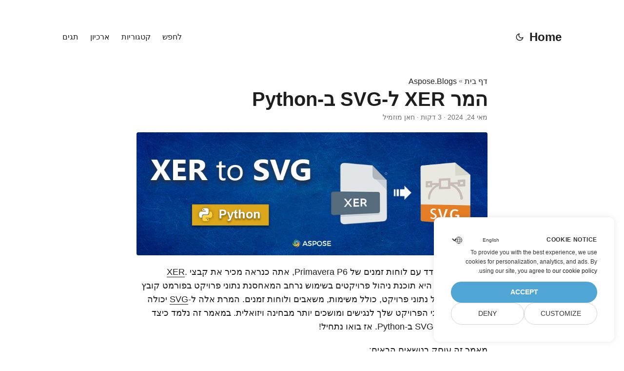

--- FILE ---
content_type: text/html
request_url: https://blog.aspose.com/he/tasks/convert-xer-to-svg-in-python/
body_size: 11369
content:
<!doctype html><html lang=he dir=auto><head><meta charset=utf-8><meta http-equiv=x-ua-compatible content="IE=edge"><meta name=viewport content="width=device-width,initial-scale=1,shrink-to-fit=no"><meta name=robots content="index, follow"><title>המרת XER ל-SVG ב-Python | Primavera XER ל-SVG ב-Python</title><meta name=keywords content="convert primavera to svg in python,convert primavera xer to svg python,primavera xer to svg,primavera xer to svg in python,xer to svg,xer to svg in python,convert xer to svg,primavera xer,xer to svg converter,xer to svg converter python,convert xer file to svg,convert xer file to svg python"><meta name=description content="למד כיצד להמיר XER ל-SVG באופן תוכניתי ב-Python. מדריך זה מספק שלבים מפורטים ודוגמאות קוד לייעול תהליך ההמרה."><meta name=author content="חאן מוזמיל"><link rel=canonical href=https://blog.aspose.com/he/tasks/convert-xer-to-svg-in-python/><meta name=yandex-verification content="424b5e02e98b645b"><link crossorigin=anonymous href=/assets/css/stylesheet.min.a05b333a6a447a9f16de4f16a525953d34282876a4dd49e7d5d1d8b52fd1422f.css integrity="sha256-oFszOmpEep8W3k8WpSWVPTQoKHak3Unn1dHYtS/RQi8=" rel="preload stylesheet" as=style><script defer crossorigin=anonymous src=/assets/js/highlight.min.a00aeeaddfb3b0aebf91a1cb6f21facf025b815d277f177be6acf5c6294d1e07.js integrity="sha256-oArurd+zsK6/kaHLbyH6zwJbgV0nfxd75qz1xilNHgc=" onload=hljs.initHighlightingOnLoad()></script>
<link rel=icon href=https://blog.aspose.com/img/aspose.ico><link rel=icon type=image/png sizes=16x16 href=https://blog.aspose.com/img/aspose-16x16.png><link rel=icon type=image/png sizes=32x32 href=https://blog.aspose.com/img/aspose-32x32.png><link rel=apple-touch-icon href=https://blog.aspose.com/img/aspose-apple-touch-icon.png><link rel=mask-icon href=https://blog.aspose.com/img/aspose-safari-pinned-tab.svg><meta name=theme-color content="#2e2e33"><meta name=msapplication-TileColor content="#2e2e33"><meta name=generator content="Hugo 0.101.0"><link rel=alternate hreflang=en href=https://blog.aspose.com/tasks/convert-xer-to-svg-in-python/><link rel=alternate hreflang=ja href=https://blog.aspose.com/ja/tasks/convert-xer-to-svg-in-python/><link rel=alternate hreflang=ko href=https://blog.aspose.com/ko/tasks/convert-xer-to-svg-in-python/><link rel=alternate hreflang=es href=https://blog.aspose.com/es/tasks/convert-xer-to-svg-in-python/><link rel=alternate hreflang=de href=https://blog.aspose.com/de/tasks/convert-xer-to-svg-in-python/><link rel=alternate hreflang=ru href=https://blog.aspose.com/ru/tasks/convert-xer-to-svg-in-python/><link rel=alternate hreflang=fr href=https://blog.aspose.com/fr/tasks/convert-xer-to-svg-in-python/><link rel=alternate hreflang=zh href=https://blog.aspose.com/zh/tasks/convert-xer-to-svg-in-python/><link rel=alternate hreflang=it href=https://blog.aspose.com/it/tasks/convert-xer-to-svg-in-python/><link rel=alternate hreflang=pt href=https://blog.aspose.com/pt/tasks/convert-xer-to-svg-in-python/><link rel=alternate hreflang=ar href=https://blog.aspose.com/ar/tasks/convert-xer-to-svg-in-python/><link rel=alternate hreflang=vi href=https://blog.aspose.com/vi/tasks/convert-xer-to-svg-in-python/><link rel=alternate hreflang=zh-hant href=https://blog.aspose.com/zh-hant/tasks/convert-xer-to-svg-in-python/><link rel=alternate hreflang=tr href=https://blog.aspose.com/tr/tasks/convert-xer-to-svg-in-python/><link rel=alternate hreflang=id href=https://blog.aspose.com/id/tasks/convert-xer-to-svg-in-python/><link rel=alternate hreflang=th href=https://blog.aspose.com/th/tasks/convert-xer-to-svg-in-python/><link rel=alternate hreflang=fa href=https://blog.aspose.com/fa/tasks/convert-xer-to-svg-in-python/><link rel=alternate hreflang=pl href=https://blog.aspose.com/pl/tasks/convert-xer-to-svg-in-python/><link rel=alternate hreflang=uk href=https://blog.aspose.com/uk/tasks/convert-xer-to-svg-in-python/><link rel=alternate hreflang=he href=https://blog.aspose.com/he/tasks/convert-xer-to-svg-in-python/><link rel=alternate hreflang=cs href=https://blog.aspose.com/cs/tasks/convert-xer-to-svg-in-python/><link rel=alternate hreflang=sv href=https://blog.aspose.com/sv/tasks/convert-xer-to-svg-in-python/><noscript><style>#theme-toggle,.top-link{display:none}</style><style>@media(prefers-color-scheme:dark){:root{--theme:rgb(29, 30, 32);--entry:rgb(46, 46, 51);--primary:rgb(218, 218, 219);--secondary:rgb(155, 156, 157);--tertiary:rgb(65, 66, 68);--content:rgb(196, 196, 197);--hljs-bg:rgb(46, 46, 51);--code-bg:rgb(55, 56, 62);--border:rgb(51, 51, 51)}.list{background:var(--theme)}.list:not(.dark)::-webkit-scrollbar-track{background:0 0}.list:not(.dark)::-webkit-scrollbar-thumb{border-color:var(--theme)}}</style></noscript><div class=lang-selector id=locale style=visibility:hidden><a><em class="flag-il flag-24"></em>&nbsp;עִברִית</a></div><div class="localemodal modal fade lanpopup" id=langModal tabindex=-1 aria-labelledby=langModalLabel data-nosnippet aria-modal=true role=dialog style=display:none><div class="modal-dialog modal-dialog-centered modal-lg"><div class=modal-content style=background-color:#343a40><a class=lang-close id=lang-close></a><div class=modal-body><div class=rowbox><div class="col langbox"><a href=https://blog.aspose.com/tasks/convert-xer-to-svg-in-python/ data-title=En class=langmenu><span><em class="flag-us flag-24"></em>&nbsp;English</span></a></div><div class="col langbox"><a href=https://blog.aspose.com/ja/tasks/convert-xer-to-svg-in-python/ data-title=Ja class=langmenu><span><em class="flag-jp flag-24"></em>&nbsp;日本</span></a></div><div class="col langbox"><a href=https://blog.aspose.com/ko/tasks/convert-xer-to-svg-in-python/ data-title=Ko class=langmenu><span><em class="flag-kr flag-24"></em>&nbsp;한국인</span></a></div><div class="col langbox"><a href=https://blog.aspose.com/es/tasks/convert-xer-to-svg-in-python/ data-title=Es class=langmenu><span><em class="flag-es flag-24"></em>&nbsp;Español</span></a></div><div class="col langbox"><a href=https://blog.aspose.com/de/tasks/convert-xer-to-svg-in-python/ data-title=De class=langmenu><span><em class="flag-de flag-24"></em>&nbsp;Deutsch</span></a></div><div class="col langbox"><a href=https://blog.aspose.com/ru/tasks/convert-xer-to-svg-in-python/ data-title=Ru class=langmenu><span><em class="flag-ru flag-24"></em>&nbsp;Русский</span></a></div><div class="col langbox"><a href=https://blog.aspose.com/fr/tasks/convert-xer-to-svg-in-python/ data-title=Fr class=langmenu><span><em class="flag-fr flag-24"></em>&nbsp;Français</span></a></div><div class="col langbox"><a href=https://blog.aspose.com/zh/tasks/convert-xer-to-svg-in-python/ data-title=Zh class=langmenu><span><em class="flag-cn flag-24"></em>&nbsp;中文</span></a></div><div class="col langbox"><a href=https://blog.aspose.com/it/tasks/convert-xer-to-svg-in-python/ data-title=It class=langmenu><span><em class="flag-it flag-24"></em>&nbsp;Italiano</span></a></div><div class="col langbox"><a href=https://blog.aspose.com/pt/tasks/convert-xer-to-svg-in-python/ data-title=Pt class=langmenu><span><em class="flag-pt flag-24"></em>&nbsp;Português</span></a></div><div class="col langbox"><a href=https://blog.aspose.com/ar/tasks/convert-xer-to-svg-in-python/ data-title=Ar class=langmenu><span><em class="flag-sa flag-24"></em>&nbsp;عربي</span></a></div><div class="col langbox"><a href=https://blog.aspose.com/vi/tasks/convert-xer-to-svg-in-python/ data-title=Vi class=langmenu><span><em class="flag-vn flag-24"></em>&nbsp;Tiếng Việt</span></a></div><div class="col langbox"><a href=https://blog.aspose.com/zh-hant/tasks/convert-xer-to-svg-in-python/ data-title=Zh-Hant class=langmenu><span><em class="flag-tw flag-24"></em>&nbsp;中國傳統的</span></a></div><div class="col langbox"><a href=https://blog.aspose.com/tr/tasks/convert-xer-to-svg-in-python/ data-title=Tr class=langmenu><span><em class="flag-tr flag-24"></em>&nbsp;Türkçe</span></a></div><div class="col langbox"><a href=https://blog.aspose.com/id/tasks/convert-xer-to-svg-in-python/ data-title=Id class=langmenu><span><em class="flag-id flag-24"></em>&nbsp;Indonesian</span></a></div><div class="col langbox"><a href=https://blog.aspose.com/th/tasks/convert-xer-to-svg-in-python/ data-title=Th class=langmenu><span><em class="flag-th flag-24"></em>&nbsp;Thai</span></a></div><div class="col langbox"><a href=https://blog.aspose.com/fa/tasks/convert-xer-to-svg-in-python/ data-title=Fa class=langmenu><span><em class="flag-ir flag-24"></em>&nbsp;فارسی</span></a></div><div class="col langbox"><a href=https://blog.aspose.com/pl/tasks/convert-xer-to-svg-in-python/ data-title=Pl class=langmenu><span><em class="flag-pl flag-24"></em>&nbsp;Polish</span></a></div><div class="col langbox"><a href=https://blog.aspose.com/uk/tasks/convert-xer-to-svg-in-python/ data-title=Uk class=langmenu><span><em class="flag-ua flag-24"></em>&nbsp;Український</span></a></div><div class="col langbox"><a href=https://blog.aspose.com/cs/tasks/convert-xer-to-svg-in-python/ data-title=Cs class=langmenu><span><em class="flag-cz flag-24"></em>&nbsp;čeština</span></a></div><div class="col langbox"><a href=https://blog.aspose.com/sv/tasks/convert-xer-to-svg-in-python/ data-title=Sv class=langmenu><span><em class="flag-sv flag-24"></em>&nbsp;Svenska</span></a></div></div></div></div></div></div></div><script defer>const langshowpop=document.getElementById("locale"),langhidepop=document.getElementById("lang-close");langshowpop.addEventListener("click",addClass,!1),langhidepop.addEventListener("click",removeClass,!1);function addClass(){var e=document.querySelector(".lanpopup");e.classList.toggle("show")}function removeClass(){var e=document.querySelector(".lanpopup");e.classList.remove("show")}</script><script defer>const observer=new MutationObserver((e,t)=>{const n=document.getElementById("DynabicMenuUserControls");if(n){const e=document.getElementById("locale");n.prepend(e),e.setAttribute("id","localswitch"),e.style.visibility="visible",t.disconnect();return}});observer.observe(document,{childList:!0,subtree:!0})</script><link rel=stylesheet href=https://www.aspose.com/css/locale.min.css><meta property="og:title" content="המר XER ל-SVG ב-Python"><meta property="og:description" content="למד כיצד להמיר XER ל-SVG באופן תוכניתי ב-Python. מדריך זה מספק שלבים מפורטים ודוגמאות קוד לייעול תהליך ההמרה."><meta property="og:type" content="article"><meta property="og:url" content="https://blog.aspose.com/he/tasks/convert-xer-to-svg-in-python/"><meta property="article:section" content="Aspose.Blog"><meta property="article:published_time" content="2024-05-24T09:00:00+00:00"><meta property="article:modified_time" content="2024-05-24T09:00:00+00:00"><meta property="og:site_name" content="Aspose Blog"><meta name=twitter:card content="summary"><meta name=twitter:title content="המר XER ל-SVG ב-Python"><meta name=twitter:description content="למד כיצד להמיר XER ל-SVG באופן תוכניתי ב-Python. מדריך זה מספק שלבים מפורטים ודוגמאות קוד לייעול תהליך ההמרה."><script type=application/ld+json>{"@context":"https://schema.org","@type":"BreadcrumbList","itemListElement":[{"@type":"ListItem","position":1,"name":"Aspose.Blogs","item":"https://blog.aspose.com/he/aspose.blog/"},{"@type":"ListItem","position":2,"name":"המר XER ל-SVG ב-Python","item":"https://blog.aspose.com/he/tasks/convert-xer-to-svg-in-python/"}]}</script><script type=application/ld+json>{"@context":"https://schema.org","@type":"BlogPosting","headline":"המר XER ל-SVG ב-Python","name":"המר XER ל-SVG ב-Python","description":"למד כיצד להמיר XER ל-SVG באופן תוכניתי ב-Python. מדריך זה מספק שלבים מפורטים ודוגמאות קוד לייעול תהליך ההמרה.","keywords":["convert primavera to svg in python","convert primavera xer to svg python","primavera xer to svg","primavera xer to svg in python","xer to svg","xer to svg in python","convert xer to svg","primavera xer","xer to svg converter","xer to svg converter python","convert xer file to svg","convert xer file to svg python"],"articleBody":" אם אתה מתמודד עם לוחות זמנים של Primavera P6, אתה כנראה מכיר את קבצי XER. Primavera P6 היא תוכנת ניהול פרויקטים בשימוש נרחב המאחסנת נתוני פרויקט בפורמט קובץ XER. הוא מכיל נתוני פרויקט, כולל משימות, משאבים ולוחות זמנים. המרת אלה ל-SVG יכולה להפוך את נתוני הפרויקט שלך לנגישים ומושכים יותר מבחינה ויזואלית. במאמר זה נלמד כיצד להמיר XER ל-SVG ב-Python. אז בואו נתחיל!\nמאמר זה עוסק בנושאים הבאים:\nPython API להמיר XER ל-SVG המר XER ל-SVG ב-Python התאם אישית את ההמרה של XER ל-SVG המר XER ל-SVG מקוון רישוי ומשאבים בחינם Python API להמרת XER ל-SVG על מנת להמיר קבצי XER לפורמט SVG, נשתמש ב-Aspose.Tasks for Python API. Aspose.Tasks הוא API רב עוצמה המספק יכולות מקיפות של ניהול פרויקטים ומקל על העבודה עם קבצי פרויקטים באופן פרוגרמטי ביישומי Python. הוא תומך בקריאה, כתיבה וטיפול בקובצי פרויקט בפורמטים שונים, כולל Microsoft Project (MPP), Primavera (XER) ו-XML, בין היתר. הוא מספק סט שלם של תכונות לניהול משימות פרויקט, משאבים, מטלות ולוחות שנה, מה שהופך אותו לכלי חיוני לכל מי שעוסק בתכנון וניהול פרויקטים.\nלפני שנקפוץ לקוד, עלינו לקבל את ה-API. אנא הורד את החבילה או התקן את ה-API מ-PyPI באמצעות פקודת ה-pip הבאה במסוף:\npip install aspose-tasks המר XER ל-SVG באמצעות Python 1. ייבא את הספריות הדרושות ראשית, עלינו לייבא את הספריות הנדרשות. כך תעשה את זה:\nimport aspose.tasks as tasks 2. טען את קובץ ה-XER לאחר מכן, בואו נטען את קובץ ה-XER. עבור דוגמה זו, נניח שקובץ ה-XER שלך נקרא sample.xer.\nproject = tasks.Project(\"sample.xer\"); 3. שמור את הפרויקט כ-SVG כעת, הגיע הזמן לשמור את הפרויקט כקובץ SVG.\nproject.save(\"sample_xer.svg\", tasks.saving.SaveFileFormat.SVG); זהו זה! המרת בהצלחה את קובץ ה-XER שלך ל-SVG באמצעות Aspose.Tasks עבור Python.\nקוד מלא הנה דוגמא הקוד המלאה שמראה כיצד להמיר XER ל-SVG ב-Python.\n# דוגמה זו מדגימה כיצד להמיר Primavera XER ל-SVG. import aspose.tasks as tasks # דוגמה זו מדגימה כיצד להמיר Primavera XER ל-SVG. # טען קובץ XER קלט project = tasks.Project(\"sample.xer\"); # שמור כ-SVG project.save(\"sample_xer.svg\", tasks.saving.SaveFileFormat.SVG); המר XER ל-SVG באמצעות Python.\nהתאם אישית המרת XER ל-SVG ב-Python אנו יכולים להתאים אישית את ההמרה של XER ל-SVG באמצעות המחלקה SvgOptions על ידי ביצוע השלבים הבאים:\nטען את קובץ ה-XER באמצעות מחלקת Project. צור מופע של המחלקה SvgOptions. לאחר מכן, הגדר את אפשרויות ה-SVG, כגון גודל עמוד וכו'. לבסוף, שמור את הפרוייקט כקובץ SVG בשיטת save().זה לוקח את נתיב הקובץ SVG הפלט ואת SvgOptions כארגומנטים. הקוד לדוגמה הבא מראה כיצד להמיר XER ל-SVG עם הגדרות מותאמות אישית ב- Python.\n# דוגמה זו מדגימה כיצד להמיר Primavera XER ל-SVG. import aspose.tasks as tasks # טען קובץ XER קלט project = tasks.Project(\"sample.xer\"); # הגדר אפשרויות SVG svgOptions = tasks.saving.SvgOptions() svgOptions.page_size = tasks.visualization.PageSize.A3 svgOptions.render_to_single_page = True # שמור כ-SVG project.save(\"sample_a3.svg\", svgOptions) המר XER ל-SVG עם אפשרויות באמצעות Python.\nקבל רישיון חינם אנא קבל רישיון זמני בחינם כדי לנסות את ה-API ללא מגבלות הערכה.\nהמר XER ל-SVG באינטרנט בנוסף, אתה יכול גם להמיר את קובצי ה-XER שלך לפורמט SVG באמצעות ממיר XER ל-SVG החינמי הזה , שפותח באמצעות ה-API הנ\"ל.\nPython XER ל-SVG - משאבים בחינם מלבד המרת XER ל-SVG באופן פרוגרמטי ב-Python, חקור תכונות שונות אחרות של ה-API באמצעות המשאבים הבאים:\nמדריך למפתחים יישומים מקוונים בחינם הפניה ל-API מדריכים ומאמרים סיכום לסיכום, ראינו כיצד להמיר XER ל-SVG ב-Python. על ידי ביצוע השלבים המתוארים במאמר זה, תוכל להמיר בקלות קבצי XER לפורמט SVG באופן תוכנתי. המרת XER ל-SVG יכולה להפוך את נתוני הפרויקט שלך למשהו הרבה יותר נגיש ומרתק מבחינה ויזואלית. בין אם אתה משתף עדכוני פרויקט עם הצוות שלך או מציג בפני בעלי עניין, קובצי SVG הופכים את הנתונים לקלים להבנה במבט חטוף. בכל מקרה של אי בהירות, אנא אל תהסס לפנות אלינו בפורום התמיכה החינמית שלנו.\nראה גם XER ל-PDF MPP ל-TIFF MPP ל-MPX XML ל-MPP MPP ל-XML MPP לאקסל המרת קובץ MPP ל-PDF הטמעת מצבי חישוב MS Project צור MS Project באופן פרוגרמטי ","wordCount":"622","inLanguage":"he","datePublished":"2024-05-24T09:00:00Z","dateModified":"2024-05-24T09:00:00Z","author":{"@type":"Person","name":"חאן מוזמיל"},"mainEntityOfPage":{"@type":"WebPage","@id":"https://blog.aspose.com/he/tasks/convert-xer-to-svg-in-python/"},"publisher":{"@type":"Organization","name":"Aspose Blog | File Format Processing APIs for C# .NET Core, Java, C++, Python","logo":{"@type":"ImageObject","url":"https://blog.aspose.com/img/aspose.ico"}}}</script><script>window.dataLayer=window.dataLayer||[];function gtag(){dataLayer.push(arguments)}gtag("set","url_passthrough",!0),gtag("set","ads_data_redaction",!0),gtag("consent","default",{ad_storage:"denied",ad_user_data:"denied",ad_personalization:"denied",analytics_storage:"denied"}),window.uetq=window.uetq||[],window.uetq.push("consent","default",{ad_storage:"denied"})</script><script>(function(e,t,n,s,o){e[s]=e[s]||[],e[s].push({"gtm.start":(new Date).getTime(),event:"gtm.js"});var a=t.getElementsByTagName(n)[0],i=t.createElement(n),r=s!="dataLayer"?"&l="+s:"";i.async=!0,i.src="https://www.googletagmanager.com/gtm.js?id="+o+r,a.parentNode.insertBefore(i,a)})(window,document,"script","dataLayer","GTM-NJMHSH")</script></head><body id=top><noscript><iframe src="https://www.googletagmanager.com/ns.html?id=GTM-NJMHSH" height=0 width=0 style=display:none;visibility:hidden></iframe></noscript><script src=https://www.consentise.com/v1.2/consent-min.js data-cookiedomain=.aspose.com data-privacy-policy-url=https://about.aspose.com/legal/privacy-policy/ data-preferred-color=#4FA5D3 data-default-language=en defer></script><script>localStorage.getItem("pref-theme")==="dark"?document.body.classList.add("dark"):localStorage.getItem("pref-theme")==="light"?document.body.classList.remove("dark"):window.matchMedia("(prefers-color-scheme: dark)").matches&&document.body.classList.add("dark")</script><header class=header><nav class=nav><div class=logo><a href=https://blog.aspose.com/he/ accesskey=h title="Home (Alt + H)">Home</a>
<span class=logo-switches><button id=theme-toggle accesskey=t title="(Alt + T)"><svg id="moon" xmlns="http://www.w3.org/2000/svg" width="24" height="24" viewBox="0 0 24 24" fill="none" stroke="currentcolor" stroke-width="2" stroke-linecap="round" stroke-linejoin="round"><path d="M21 12.79A9 9 0 1111.21 3 7 7 0 0021 12.79z"/></svg><svg id="sun" xmlns="http://www.w3.org/2000/svg" width="24" height="24" viewBox="0 0 24 24" fill="none" stroke="currentcolor" stroke-width="2" stroke-linecap="round" stroke-linejoin="round"><circle cx="12" cy="12" r="5"/><line x1="12" y1="1" x2="12" y2="3"/><line x1="12" y1="21" x2="12" y2="23"/><line x1="4.22" y1="4.22" x2="5.64" y2="5.64"/><line x1="18.36" y1="18.36" x2="19.78" y2="19.78"/><line x1="1" y1="12" x2="3" y2="12"/><line x1="21" y1="12" x2="23" y2="12"/><line x1="4.22" y1="19.78" x2="5.64" y2="18.36"/><line x1="18.36" y1="5.64" x2="19.78" y2="4.22"/></svg></button></span></div><ul id=menu><li><a href=https://blog.aspose.com/he/search/ title="לחפש (Alt +/)" accesskey=/><span>לחפש</span></a></li><li><a href=https://blog.aspose.com/he/categories/ title=קטגוריות><span>קטגוריות</span></a></li><li><a href=https://blog.aspose.com/he/archives/ title=ארכיון><span>ארכיון</span></a></li><li><a href=https://blog.aspose.com/he/tags/ title=תגים><span>תגים</span></a></li></ul></nav></header><main class=main><article class=post-single><header class=post-header><div class=breadcrumbs><a href=https://blog.aspose.com/he/>דף בית</a>&nbsp;»&nbsp;<a href=https://blog.aspose.com/he/aspose.blog/>Aspose.Blogs</a></div><h1 class=post-title>המר XER ל-SVG ב-Python</h1><div class=post-meta><span title='2024-05-24 09:00:00 +0000 UTC'>מאי 24, 2024</span>&nbsp;·&nbsp;3 דקות&nbsp;·&nbsp;חאן מוזמיל</div></header><div class=post-content><figure class=align-center><img loading=lazy src=images/convert-xer-to-svg-in-python.jpg#center alt="המר את Primavera XER ל-SVG באמצעות Python"></figure><p>אם אתה מתמודד עם לוחות זמנים של Primavera P6, אתה כנראה מכיר את קבצי <a href=https://docs.fileformat.com/project-management/xer/>XER</a>. Primavera P6 היא תוכנת ניהול פרויקטים בשימוש נרחב המאחסנת נתוני פרויקט בפורמט קובץ XER. הוא מכיל נתוני פרויקט, כולל משימות, משאבים ולוחות זמנים. המרת אלה ל-<a href=https://docs.fileformat.com/page-description-language/svg/>SVG</a> יכולה להפוך את נתוני הפרויקט שלך לנגישים ומושכים יותר מבחינה ויזואלית. במאמר זה נלמד כיצד להמיר XER ל-SVG ב-Python. אז בואו נתחיל!</p><p>מאמר זה עוסק בנושאים הבאים:</p><ol><li><a href=#python-xer-to-svg-converter-api>Python API להמיר XER ל-SVG</a></li><li><a href=#convert-xer-to-svg-using-python>המר XER ל-SVG ב-Python</a></li><li><a href=#convert-xer-to-svg-with-options>התאם אישית את ההמרה של XER ל-SVG</a></li><li><a href=#try-online>המר XER ל-SVG מקוון</a></li><li><a href=#free-resources>רישוי ומשאבים בחינם</a></li></ol><h2 id=python-xer-to-svg-converter-api>Python API להמרת XER ל-SVG<a hidden class=anchor aria-hidden=true href=#python-xer-to-svg-converter-api>#</a></h2><p>על מנת להמיר קבצי XER לפורמט SVG, נשתמש ב-<a href=https://products.aspose.com/tasks/python-net/>Aspose.Tasks for Python</a> API. Aspose.Tasks הוא API רב עוצמה המספק יכולות מקיפות של ניהול פרויקטים ומקל על העבודה עם קבצי פרויקטים באופן פרוגרמטי ביישומי Python. הוא תומך בקריאה, כתיבה וטיפול בקובצי פרויקט בפורמטים שונים, כולל Microsoft Project (MPP), Primavera (XER) ו-XML, בין היתר. הוא מספק סט שלם של תכונות לניהול משימות פרויקט, משאבים, מטלות ולוחות שנה, מה שהופך אותו לכלי חיוני לכל מי שעוסק בתכנון וניהול פרויקטים.</p><p>לפני שנקפוץ לקוד, עלינו לקבל את ה-API. אנא <a href=https://releases.aspose.com/tasks/python-net>הורד את החבילה</a> או התקן את ה-API מ-<a href=https://pypi.org/project/aspose-tasks/>PyPI</a> באמצעות פקודת ה-pip הבאה במסוף:</p><pre tabindex=0><code>pip install aspose-tasks
</code></pre><h2 id=convert-xer-to-svg-using-python>המר XER ל-SVG באמצעות Python<a hidden class=anchor aria-hidden=true href=#convert-xer-to-svg-using-python>#</a></h2><h3 id=1-ייבא-את-הספריות-הדרושות>1. ייבא את הספריות הדרושות<a hidden class=anchor aria-hidden=true href=#1-ייבא-את-הספריות-הדרושות>#</a></h3><p>ראשית, עלינו לייבא את הספריות הנדרשות. כך תעשה את זה:</p><pre tabindex=0><code>import aspose.tasks as tasks
</code></pre><h3 id=2-טען-את-קובץ-ה-xer>2. טען את קובץ ה-XER<a hidden class=anchor aria-hidden=true href=#2-טען-את-קובץ-ה-xer>#</a></h3><p>לאחר מכן, בואו נטען את קובץ ה-XER. עבור דוגמה זו, נניח שקובץ ה-XER שלך נקרא sample.xer.</p><pre tabindex=0><code>project = tasks.Project(&#34;sample.xer&#34;);
</code></pre><h3 id=3-שמור-את-הפרויקט-כ-svg>3. שמור את הפרויקט כ-SVG<a hidden class=anchor aria-hidden=true href=#3-שמור-את-הפרויקט-כ-svg>#</a></h3><p>כעת, הגיע הזמן לשמור את הפרויקט כקובץ SVG.</p><pre tabindex=0><code>project.save(&#34;sample_xer.svg&#34;, tasks.saving.SaveFileFormat.SVG);
</code></pre><p>זהו זה! המרת בהצלחה את קובץ ה-XER שלך ל-SVG באמצעות Aspose.Tasks עבור Python.</p><h3 id=קוד-מלא>קוד מלא<a hidden class=anchor aria-hidden=true href=#קוד-מלא>#</a></h3><p>הנה דוגמא הקוד המלאה שמראה כיצד להמיר XER ל-SVG ב-Python.</p><pre tabindex=0><code># דוגמה זו מדגימה כיצד להמיר Primavera XER ל-SVG.
import aspose.tasks as tasks

# דוגמה זו מדגימה כיצד להמיר Primavera XER ל-SVG.
# טען קובץ XER קלט
project = tasks.Project(&#34;sample.xer&#34;);

# שמור כ-SVG
project.save(&#34;sample_xer.svg&#34;, tasks.saving.SaveFileFormat.SVG);
</code></pre><figure class=align-center><img loading=lazy src=images/convert-xer-to-svg-using-python.jpg#center alt="המר XER ל-SVG באמצעות Python"><figcaption><p>המר XER ל-SVG באמצעות Python.</p></figcaption></figure><h2 id=convert-xer-to-svg-with-options>התאם אישית המרת XER ל-SVG ב-Python<a hidden class=anchor aria-hidden=true href=#convert-xer-to-svg-with-options>#</a></h2><p>אנו יכולים להתאים אישית את ההמרה של XER ל-SVG באמצעות המחלקה SvgOptions על ידי ביצוע השלבים הבאים:</p><ol><li>טען את קובץ ה-XER באמצעות מחלקת Project.</li><li>צור מופע של המחלקה SvgOptions.</li><li>לאחר מכן, הגדר את אפשרויות ה-SVG, כגון גודל עמוד וכו'.</li><li>לבסוף, שמור את הפרוייקט כקובץ SVG בשיטת save().זה לוקח את נתיב הקובץ SVG הפלט ואת SvgOptions כארגומנטים.</li></ol><p>הקוד לדוגמה הבא מראה כיצד להמיר XER ל-SVG עם הגדרות מותאמות אישית ב- Python.</p><pre tabindex=0><code> # דוגמה זו מדגימה כיצד להמיר Primavera XER ל-SVG.
  import aspose.tasks as tasks

 # טען קובץ XER קלט
 project = tasks.Project(&#34;sample.xer&#34;);

 # הגדר אפשרויות SVG
 svgOptions = tasks.saving.SvgOptions()
 svgOptions.page_size = tasks.visualization.PageSize.A3
 svgOptions.render_to_single_page = True

 # שמור כ-SVG
 project.save(&#34;sample_a3.svg&#34;, svgOptions)
</code></pre><figure class=align-center><img loading=lazy src=images/convert-xer-to-svg-with-options.jpg#center alt="המר XER ל-SVG עם אפשרויות באמצעות Python"><figcaption><p>המר XER ל-SVG עם אפשרויות באמצעות Python.</p></figcaption></figure><h2 id=קבל-רישיון-חינם>קבל רישיון חינם<a hidden class=anchor aria-hidden=true href=#קבל-רישיון-חינם>#</a></h2><p>אנא <a href=https://purchase.aspose.com/temporary-license>קבל רישיון זמני בחינם</a> כדי לנסות את ה-API ללא מגבלות הערכה.</p><h2 id=try-online>המר XER ל-SVG באינטרנט<a hidden class=anchor aria-hidden=true href=#try-online>#</a></h2><p>בנוסף, אתה יכול גם להמיר את קובצי ה-XER שלך לפורמט SVG באמצעות <a href=https://products.aspose.app/tasks/conversion/primavera-xer-to-svg>ממיר XER ל-SVG</a> החינמי הזה , שפותח באמצעות ה-API הנ"ל.</p><a href=https://products.aspose.app/tasks/conversion/primavera-xer-to-svg target=_blank rel="noopener noreferrer"><img src=images/convert-xer-to-svg-online.jpg alt=Image width=1000 height=667 loading=lazy style=max-width:100%;height:auto></a><h2 id=free-resources>Python XER ל-SVG - משאבים בחינם<a hidden class=anchor aria-hidden=true href=#free-resources>#</a></h2><p>מלבד המרת XER ל-SVG באופן פרוגרמטי ב-Python, חקור תכונות שונות אחרות של ה-API באמצעות המשאבים הבאים:</p><ul><li><a href=https://docs.aspose.com/tasks/python-net/>מדריך למפתחים</a></li><li><a href=https://products.aspose.app/tasks/>יישומים מקוונים בחינם</a></li><li><a href=https://reference.aspose.com/tasks/python-net/>הפניה ל-API</a></li><li><a href=https://blog.aspose.com/he/categories/aspose.tasks-product-family/>מדריכים ומאמרים</a></li></ul><h2 id=סיכום>סיכום<a hidden class=anchor aria-hidden=true href=#סיכום>#</a></h2><p>לסיכום, ראינו כיצד להמיר XER ל-SVG ב-Python. על ידי ביצוע השלבים המתוארים במאמר זה, תוכל להמיר בקלות קבצי XER לפורמט SVG באופן תוכנתי. המרת XER ל-SVG יכולה להפוך את נתוני הפרויקט שלך למשהו הרבה יותר נגיש ומרתק מבחינה ויזואלית. בין אם אתה משתף עדכוני פרויקט עם הצוות שלך או מציג בפני בעלי עניין, קובצי SVG הופכים את הנתונים לקלים להבנה במבט חטוף. בכל מקרה של אי בהירות, אנא אל תהסס לפנות אלינו ב<a href=https://forum.aspose.com/c/tasks/15>פורום התמיכה החינמית</a> שלנו.</p><h2 id=ראה-גם>ראה גם<a hidden class=anchor aria-hidden=true href=#ראה-גם>#</a></h2><ul><li><a href=https://blog.aspose.com/he/tasks/convert-xer-to-pdf-in-python/>XER ל-PDF</a></li><li><a href=https://blog.aspose.com/he/tasks/convert-mpp-to-tiff-in-python/>MPP ל-TIFF</a></li><li><a href=https://blog.aspose.com/he/tasks/convert-mpp-to-mpx-in-python/>MPP ל-MPX</a></li><li><a href=https://blog.aspose.com/he/tasks/convert-xml-to-mpp-in-python/>XML ל-MPP</a></li><li><a href=https://blog.aspose.com/he/tasks/convert-mpp-to-xml-in-python/>MPP ל-XML</a></li><li><a href=https://blog.aspose.com/he/tasks/convert-mpp-file-to-excel-in-python/>MPP לאקסל</a></li><li><a href=https://blog.aspose.com/he/tasks/convert-mpp-to-pdf-in-python/>המרת קובץ MPP ל-PDF</a></li><li><a href=https://blog.aspose.com/he/tasks/ms-project-calculation-modes-in-python/>הטמעת מצבי חישוב MS Project</a></li><li><a href=https://blog.aspose.com/he/tasks/create-ms-project-in-python/>צור MS Project באופן פרוגרמטי</a></li></ul></div><footer class=post-footer><ul class=post-tags><li><a href=https://blog.aspose.com/he/categories/aspose.tasks-product-family/ cy-data=category>Aspose.Tasks Product Family</a></li></ul><ul class=post-tags><li><a href=https://blog.aspose.com/he/tag/convert-primavera-to-svg-in-python/>convert primavera to svg in python</a></li><li><a href=https://blog.aspose.com/he/tag/convert-primavera-xer-to-svg-python/>convert primavera xer to svg python</a></li><li><a href=https://blog.aspose.com/he/tag/primavera-xer-to-svg/>primavera xer to svg</a></li><li><a href=https://blog.aspose.com/he/tag/primavera-xer-to-svg-in-python/>primavera xer to svg in python</a></li><li><a href=https://blog.aspose.com/he/tag/xer-to-svg/>xer to svg</a></li><li><a href=https://blog.aspose.com/he/tag/xer-to-svg-in-python/>xer to svg in python</a></li><li><a href=https://blog.aspose.com/he/tag/convert-xer-to-svg/>convert xer to svg</a></li><li><a href=https://blog.aspose.com/he/tag/primavera-xer/>Primavera XER</a></li><li><a href=https://blog.aspose.com/he/tag/xer-to-svg-converter/>xer to svg converter</a></li><li><a href=https://blog.aspose.com/he/tag/xer-to-svg-converter-python/>xer to svg converter python</a></li><li><a href=https://blog.aspose.com/he/tag/convert-xer-file-to-svg/>convert xer file to svg</a></li><li><a href=https://blog.aspose.com/he/tag/convert-xer-file-to-svg-python/>convert xer file to svg python</a></li></ul><nav class=paginav><a class=prev href=https://blog.aspose.com/he/psd/drawing-shapes-in-java-using-java-graphics-library/><span class=title>« לעמוד הקודם</span><br><span>ציור צורות ב-Java באמצעות ספריית הגרפיקה של Java</span></a>
<a class=next href=https://blog.aspose.com/he/zip/convert-rar-to-zip-in-java/><span class=title>לעמוד הבא »</span><br><span>המרת RAR ל-ZIP ב-Java - Java RAR API</span></a></nav><div class=share-buttons><a target=_blank rel="noopener noreferrer" aria-label="share המר XER ל-SVG ב-Python on twitter" href="https://twitter.com/intent/tweet/?text=%d7%94%d7%9e%d7%a8%20XER%20%d7%9c-SVG%20%d7%91-Python&url=https%3a%2f%2fblog.aspose.com%2fhe%2ftasks%2fconvert-xer-to-svg-in-python%2f&hashtags=convertprimaveratosvginpython%2cconvertprimaveraxertosvgpython%2cprimaveraxertosvg%2cprimaveraxertosvginpython%2cxertosvg%2cxertosvginpython%2cconvertxertosvg%2cprimaveraxer%2cxertosvgconverter%2cxertosvgconverterpython%2cconvertxerfiletosvg%2cconvertxerfiletosvgpython"><svg viewBox="0 0 512 512"><path d="M512 62.554V449.446C512 483.97 483.97 512 449.446 512H62.554C28.03 512 0 483.97.0 449.446V62.554C0 28.03 28.029.0 62.554.0H449.446C483.971.0 512 28.03 512 62.554zM269.951 190.75 182.567 75.216H56L207.216 272.95 63.9 436.783h61.366L235.9 310.383l96.667 126.4H456L298.367 228.367l134-153.151H371.033zM127.633 110h36.468l219.38 290.065H349.5z"/></svg></a><a target=_blank rel="noopener noreferrer" aria-label="share המר XER ל-SVG ב-Python on linkedin" href="https://www.linkedin.com/shareArticle?mini=true&url=https%3a%2f%2fblog.aspose.com%2fhe%2ftasks%2fconvert-xer-to-svg-in-python%2f&title=%d7%94%d7%9e%d7%a8%20XER%20%d7%9c-SVG%20%d7%91-Python&summary=%d7%94%d7%9e%d7%a8%20XER%20%d7%9c-SVG%20%d7%91-Python&source=https%3a%2f%2fblog.aspose.com%2fhe%2ftasks%2fconvert-xer-to-svg-in-python%2f"><svg viewBox="0 0 512 512"><path d="M449.446.0C483.971.0 512 28.03 512 62.554v386.892C512 483.97 483.97 512 449.446 512H62.554c-34.524.0-62.554-28.03-62.554-62.554V62.554c0-34.524 28.029-62.554 62.554-62.554h386.892zM160.461 423.278V197.561h-75.04v225.717h75.04zm270.539.0V293.839c0-69.333-37.018-101.586-86.381-101.586-39.804.0-57.634 21.891-67.617 37.266v-31.958h-75.021c.995 21.181.0 225.717.0 225.717h75.02V297.222c0-6.748.486-13.492 2.474-18.315 5.414-13.475 17.767-27.434 38.494-27.434 27.135.0 38.007 20.707 38.007 51.037v120.768H431zM123.448 88.722C97.774 88.722 81 105.601 81 127.724c0 21.658 16.264 39.002 41.455 39.002h.484c26.165.0 42.452-17.344 42.452-39.002-.485-22.092-16.241-38.954-41.943-39.002z"/></svg></a><a target=_blank rel="noopener noreferrer" aria-label="share המר XER ל-SVG ב-Python on reddit" href="https://reddit.com/submit?url=https%3a%2f%2fblog.aspose.com%2fhe%2ftasks%2fconvert-xer-to-svg-in-python%2f&title=%d7%94%d7%9e%d7%a8%20XER%20%d7%9c-SVG%20%d7%91-Python"><svg viewBox="0 0 512 512"><path d="M449.446.0C483.971.0 512 28.03 512 62.554v386.892C512 483.97 483.97 512 449.446 512H62.554c-34.524.0-62.554-28.03-62.554-62.554V62.554c0-34.524 28.029-62.554 62.554-62.554h386.892zM446 265.638c0-22.964-18.616-41.58-41.58-41.58-11.211.0-21.361 4.457-28.841 11.666-28.424-20.508-67.586-33.757-111.204-35.278l18.941-89.121 61.884 13.157c.756 15.734 13.642 28.29 29.56 28.29 16.407.0 29.706-13.299 29.706-29.701.0-16.403-13.299-29.702-29.706-29.702-11.666.0-21.657 6.792-26.515 16.578l-69.105-14.69c-1.922-.418-3.939-.042-5.585 1.036-1.658 1.073-2.811 2.761-3.224 4.686l-21.152 99.438c-44.258 1.228-84.046 14.494-112.837 35.232-7.468-7.164-17.589-11.591-28.757-11.591-22.965.0-41.585 18.616-41.585 41.58.0 16.896 10.095 31.41 24.568 37.918-.639 4.135-.99 8.328-.99 12.576.0 63.977 74.469 115.836 166.33 115.836s166.334-51.859 166.334-115.836c0-4.218-.347-8.387-.977-12.493 14.564-6.47 24.735-21.034 24.735-38.001zM326.526 373.831c-20.27 20.241-59.115 21.816-70.534 21.816-11.428.0-50.277-1.575-70.522-21.82-3.007-3.008-3.007-7.882.0-10.889 3.003-2.999 7.882-3.003 10.885.0 12.777 12.781 40.11 17.317 59.637 17.317 19.522.0 46.86-4.536 59.657-17.321 3.016-2.999 7.886-2.995 10.885.008 3.008 3.011 3.003 7.882-.008 10.889zm-5.23-48.781c-16.373.0-29.701-13.324-29.701-29.698.0-16.381 13.328-29.714 29.701-29.714 16.378.0 29.706 13.333 29.706 29.714.0 16.374-13.328 29.698-29.706 29.698zM160.91 295.348c0-16.381 13.328-29.71 29.714-29.71 16.369.0 29.689 13.329 29.689 29.71.0 16.373-13.32 29.693-29.689 29.693-16.386.0-29.714-13.32-29.714-29.693z"/></svg></a><a target=_blank rel="noopener noreferrer" aria-label="share המר XER ל-SVG ב-Python on facebook" href="https://facebook.com/sharer/sharer.php?u=https%3a%2f%2fblog.aspose.com%2fhe%2ftasks%2fconvert-xer-to-svg-in-python%2f"><svg viewBox="0 0 512 512"><path d="M449.446.0C483.971.0 512 28.03 512 62.554v386.892C512 483.97 483.97 512 449.446 512H342.978V319.085h66.6l12.672-82.621h-79.272v-53.617c0-22.603 11.073-44.636 46.58-44.636H425.6v-70.34s-32.71-5.582-63.982-5.582c-65.288.0-107.96 39.569-107.96 111.204v62.971h-72.573v82.621h72.573V512h-191.104c-34.524.0-62.554-28.03-62.554-62.554V62.554c0-34.524 28.029-62.554 62.554-62.554h386.892z"/></svg></a><a target=_blank rel="noopener noreferrer" aria-label="share המר XER ל-SVG ב-Python on whatsapp" href="https://api.whatsapp.com/send?text=%d7%94%d7%9e%d7%a8%20XER%20%d7%9c-SVG%20%d7%91-Python%20-%20https%3a%2f%2fblog.aspose.com%2fhe%2ftasks%2fconvert-xer-to-svg-in-python%2f"><svg viewBox="0 0 512 512"><path d="M449.446.0C483.971.0 512 28.03 512 62.554v386.892C512 483.97 483.97 512 449.446 512H62.554c-34.524.0-62.554-28.03-62.554-62.554V62.554c0-34.524 28.029-62.554 62.554-62.554h386.892zm-58.673 127.703c-33.842-33.881-78.847-52.548-126.798-52.568-98.799.0-179.21 80.405-179.249 179.234-.013 31.593 8.241 62.428 23.927 89.612l-25.429 92.884 95.021-24.925c26.181 14.28 55.659 21.807 85.658 21.816h.074c98.789.0 179.206-80.413 179.247-179.243.018-47.895-18.61-92.93-52.451-126.81zM263.976 403.485h-.06c-26.734-.01-52.954-7.193-75.828-20.767l-5.441-3.229-56.386 14.792 15.05-54.977-3.542-5.637c-14.913-23.72-22.791-51.136-22.779-79.287.033-82.142 66.867-148.971 149.046-148.971 39.793.014 77.199 15.531 105.329 43.692 28.128 28.16 43.609 65.592 43.594 105.4-.034 82.149-66.866 148.983-148.983 148.984zm81.721-111.581c-4.479-2.242-26.499-13.075-30.604-14.571-4.105-1.495-7.091-2.241-10.077 2.241-2.986 4.483-11.569 14.572-14.182 17.562-2.612 2.988-5.225 3.364-9.703 1.12-4.479-2.241-18.91-6.97-36.017-22.23C231.8 264.15 222.81 249.484 220.198 245s-.279-6.908 1.963-9.14c2.016-2.007 4.48-5.232 6.719-7.847 2.24-2.615 2.986-4.484 4.479-7.472 1.493-2.99.747-5.604-.374-7.846-1.119-2.241-10.077-24.288-13.809-33.256-3.635-8.733-7.327-7.55-10.077-7.688-2.609-.13-5.598-.158-8.583-.158-2.986.0-7.839 1.121-11.944 5.604-4.105 4.484-15.675 15.32-15.675 37.364.0 22.046 16.048 43.342 18.287 46.332 2.24 2.99 31.582 48.227 76.511 67.627 10.685 4.615 19.028 7.371 25.533 9.434 10.728 3.41 20.492 2.929 28.209 1.775 8.605-1.285 26.499-10.833 30.231-21.295 3.732-10.464 3.732-19.431 2.612-21.298-1.119-1.869-4.105-2.99-8.583-5.232z"/></svg></a><a target=_blank rel="noopener noreferrer" aria-label="share המר XER ל-SVG ב-Python on telegram" href="https://telegram.me/share/url?text=%d7%94%d7%9e%d7%a8%20XER%20%d7%9c-SVG%20%d7%91-Python&url=https%3a%2f%2fblog.aspose.com%2fhe%2ftasks%2fconvert-xer-to-svg-in-python%2f"><svg viewBox="2 2 28 28"><path d="M26.49 29.86H5.5a3.37 3.37.0 01-2.47-1 3.35 3.35.0 01-1-2.47V5.48A3.36 3.36.0 013 3 3.37 3.37.0 015.5 2h21A3.38 3.38.0 0129 3a3.36 3.36.0 011 2.46V26.37a3.35 3.35.0 01-1 2.47 3.38 3.38.0 01-2.51 1.02zm-5.38-6.71a.79.79.0 00.85-.66L24.73 9.24a.55.55.0 00-.18-.46.62.62.0 00-.41-.17q-.08.0-16.53 6.11a.59.59.0 00-.41.59.57.57.0 00.43.52l4 1.24 1.61 4.83a.62.62.0 00.63.43.56.56.0 00.4-.17L16.54 20l4.09 3A.9.9.0 0021.11 23.15zM13.8 20.71l-1.21-4q8.72-5.55 8.78-5.55c.15.0.23.0.23.16a.18.18.0 010 .06s-2.51 2.3-7.52 6.8z"/></svg></a></div></footer></article></main><footer class=footer></footer><a href=#top aria-label="go to top" title="Go to Top (Alt + G)" class=top-link id=top-link accesskey=g><svg xmlns="http://www.w3.org/2000/svg" viewBox="0 0 12 6" fill="currentcolor"><path d="M12 6H0l6-6z"/></svg></a><script>(function(e,t,n,s,o,i,a){e.ContainerizeMenuObject=o,e[o]=e[o]||function(){(e[o].q=e[o].q||[]).push(arguments)},e[o].l=1*new Date,i=t.createElement(n),a=t.getElementsByTagName(n)[0],i.async=1,i.src=s,a.parentNode.append(i)})(window,document,"script","https://menu.containerize.com/scripts/engine.min.js?v=1.0.1","aspose-he")</script><script>let menu=document.getElementById("menu");menu&&(menu.scrollLeft=localStorage.getItem("menu-scroll-position"),menu.onscroll=function(){localStorage.setItem("menu-scroll-position",menu.scrollLeft)}),document.querySelectorAll('a[href^="#"]').forEach(e=>{e.addEventListener("click",function(e){e.preventDefault();var t=this.getAttribute("href").substr(1);window.matchMedia("(prefers-reduced-motion: reduce)").matches?document.querySelector(`[id='${decodeURIComponent(t)}']`).scrollIntoView():document.querySelector(`[id='${decodeURIComponent(t)}']`).scrollIntoView({behavior:"smooth"}),t==="top"?history.replaceState(null,null," "):history.pushState(null,null,`#${t}`)})})</script><script>var mybutton=document.getElementById("top-link");window.onscroll=function(){document.body.scrollTop>800||document.documentElement.scrollTop>800?(mybutton.style.visibility="visible",mybutton.style.opacity="1"):(mybutton.style.visibility="hidden",mybutton.style.opacity="0")}</script><script>document.getElementById("theme-toggle").addEventListener("click",()=>{document.body.className.includes("dark")?(document.body.classList.remove("dark"),localStorage.setItem("pref-theme","light")):(document.body.classList.add("dark"),localStorage.setItem("pref-theme","dark"))})</script><script>document.querySelectorAll("pre > code").forEach(e=>{const n=e.parentNode.parentNode,t=document.createElement("button");t.classList.add("copy-code"),t.innerText="copy";function s(){t.innerText="copied!",setTimeout(()=>{t.innerText="copy"},2e3)}t.addEventListener("click",t=>{if("clipboard"in navigator){navigator.clipboard.writeText(e.textContent),s();return}const n=document.createRange();n.selectNodeContents(e);const o=window.getSelection();o.removeAllRanges(),o.addRange(n);try{document.execCommand("copy"),s()}catch{}o.removeRange(n)}),n.classList.contains("highlight")?n.appendChild(t):n.parentNode.firstChild==n||(e.parentNode.parentNode.parentNode.parentNode.parentNode.nodeName=="TABLE"?e.parentNode.parentNode.parentNode.parentNode.parentNode.appendChild(t):e.parentNode.appendChild(t))})</script></body></html>